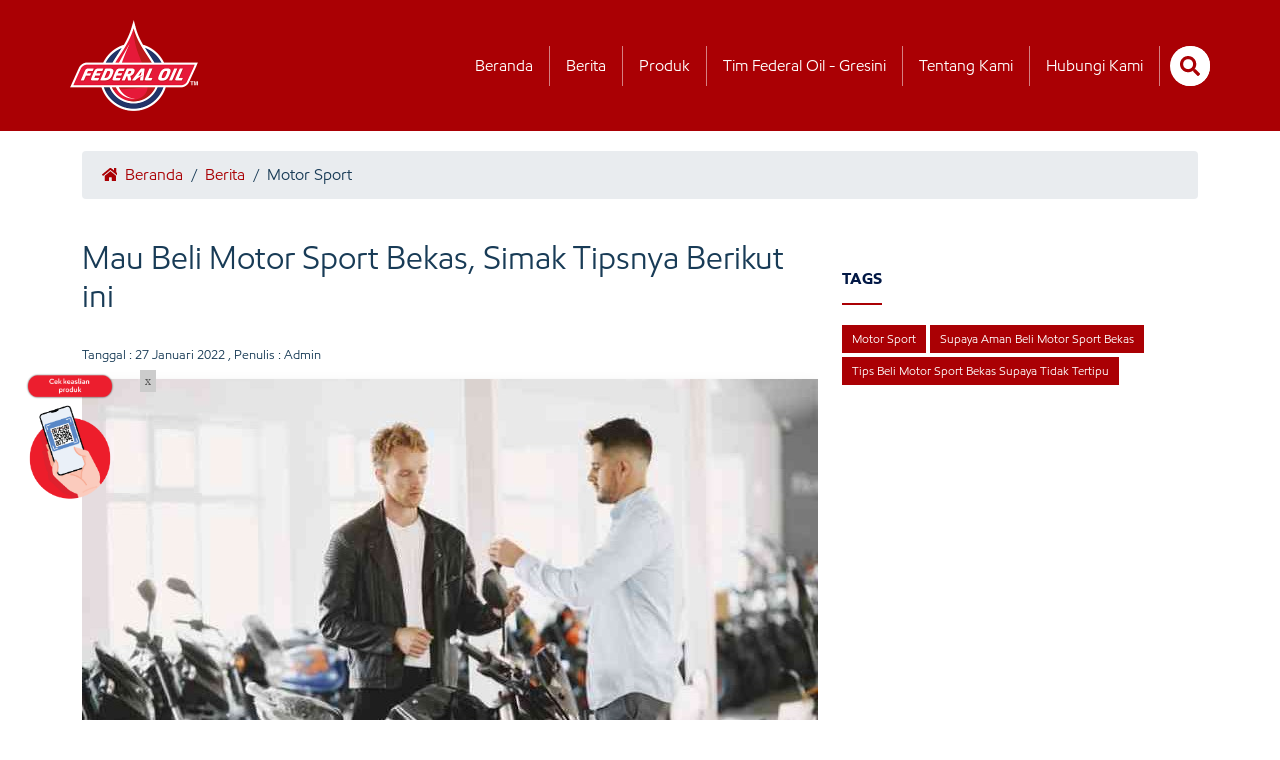

--- FILE ---
content_type: text/html; charset=UTF-8
request_url: https://federaloil.co.id/detail/umum/01/22/8494-mau-beli-motor-sport-bekas-simak-tipsnya-berikut-ini?p=all
body_size: 6879
content:
<!DOCTYPE html>
<html lang="en">
<head>
    <meta charset="utf-8">
    <meta name="viewport" content="width=device-width, initial-scale=1.0">
    <meta http-equiv="Content-Type" content="text/html; charset=UTF-8" />
    <meta http-equiv="X-UA-Compatible" content="IE=edge">
    <meta name="generator" content="">    
    <meta name="author" itemprop="author"  content="Federal Oil Website Team" /> 
    <link rel="alternate" type="application/rss+xml" title="Federal oil Feed" href="https://www.federaloil.co.id/rss" />
    <meta name="language" content="Indonesia" /> 
    <meta name="revisit-after" content="7" /> 
    <meta name="webcrawlers" content="all" /> 
    <meta name="rating" content="general" /> 
    <meta name="spiders" content="all" /> 
    <meta name="robots" content="all,index,follow" /> 
    <meta name="copyright" content="Federal Oil" /> 
    <meta name="DC.date.issued" itemprop="datePublished" content="2026-01-29T23:59:59+00:00">
    <meta name="MSSmartTagsPreventParsing" content="TRUE" />
    <meta name="generator" content="" />
    <meta name="geo.position" content="-5;120" />
    <meta name="geo.country" content="ID" />
    <meta name="geo.placename" content="Indonesia" />
    <meta name="Content-language" content="id" />
    <meta name="googlebot-image" content="all,index,follow"/>   
    <meta name="googlebot-news" content="all,index,follow"/>
    <meta name="googlebot" content="index,follow,imageindex"/>   
    <meta name="Content-language" content="id" />
	
    	<link rel="amphtml" href="https://federaloil.co.id/amp-detail/umum/01/22/8494-mau-beli-motor-sport-bekas-simak-tipsnya-berikut-ini?p=all">
    <link rel="alternate" media="only screen and (max-width: 640px)" href="https://federaloil.co.id/amp-detail/umum/01/22/8494-mau-beli-motor-sport-bekas-simak-tipsnya-berikut-ini?p=all" />
	    <link rel="alternate" media="only screen and (max-width: 640px)" href="https://federaloil.co.id/detail/umum/01/22/8494-mau-beli-motor-sport-bekas-simak-tipsnya-berikut-ini?p=all" />

		
    <meta name="news_keywords" content="Tips, Supaya, Aman, Membeli, Motor, Sport, Bekas" /> 
    <meta name="adx:sections" content="Home" />
    <link rel="canonical" href="https://federaloil.co.id/detail/umum/01/22/8494-mau-beli-motor-sport-bekas-simak-tipsnya-berikut-ini?p=all"/>
    <link rel="shortcut icon" href="https://federaloil.co.id/assets/favicon.ico" type="image/x-icon">
    <link rel="icon" href="https://federaloil.co.id/assets/favicon.ico">
    <title>Mau Beli Motor Sport Bekas, Simak Tipsnya Berikut ini page all</title>
    <meta name="Keywords" content="Tips, Supaya, Aman, Membeli, Motor, Sport, Bekas" /> 
    <meta name="Description" content="Jika ada rembesan oli dari blok mesin, menandakan karet sil sudah tidak berfungsi selain itu bisa juga ada komponen lain retak atau pecah, jika ada rembesan sebaiknya jangan pilih motor page all" />
    <meta name="title" content="Mau Beli Motor Sport Bekas, Simak Tipsnya Berikut ini page all" />
    <meta name="standout" content="https://federaloil.co.id/detail/umum/01/22/8494-mau-beli-motor-sport-bekas-simak-tipsnya-berikut-ini?p=all"/>

    <meta itemprop="mainEntityOfPage" itemid="https://federaloil.co.id/"/>
    <meta itemprop="name" content="Mau Beli Motor Sport Bekas, Simak Tipsnya Berikut ini page all">
    <meta itemprop="description" content="Jika ada rembesan oli dari blok mesin, menandakan karet sil sudah tidak berfungsi selain itu bisa juga ada komponen lain retak atau pecah, jika ada rembesan sebaiknya jangan pilih motor page all"> 
    <meta itemprop="keywords" content="Tips, Supaya, Aman, Membeli, Motor, Sport, Bekas"> 
    <meta itemprop="image" content="https://federaloil.co.id/assets/captcha/berita/2022/01/tips_beli_motor_bekas3_250_150.jpg" /> 

    <!-- facebook META -->
    <meta property="fb:app_id" content="100010162805529" />
    <meta property="fb:pages" content="431987480267803" />
    <meta property="fb:admins" content="Federal Oil Official Website" />
    <meta property="og:site_name" content="Federal Oil Official Website" />
    <meta property="og:type" content="article" />
    <meta property="og:url" content="https://federaloil.co.id/detail/umum/01/22/8494-mau-beli-motor-sport-bekas-simak-tipsnya-berikut-ini?p=all" />
    <meta property="og:title" content="Mau Beli Motor Sport Bekas, Simak Tipsnya Berikut ini page all" />
    <meta property="article:author" content="https://www.facebook.com/federaloil.id" />
    <meta property="og:description" content="Jika ada rembesan oli dari blok mesin, menandakan karet sil sudah tidak berfungsi selain itu bisa juga ada komponen lain retak atau pecah, jika ada rembesan sebaiknya jangan pilih motor page all" />
    <meta property="og:image" content="https://federaloil.co.id/assets/captcha/berita/2022/01/tips_beli_motor_bekas3_250_150.jpg" />

    <!--twitter cards -->
    <meta name="twitter:card" content="summary_large_image"  data-dynamic="true">
    <meta name="twitter:site" content="@federaloil_id"  data-dynamic="true">
    <meta name="twitter:title" content="Mau Beli Motor Sport Bekas, Simak Tipsnya Berikut ini page all" data-dynamic="true"> 
    <meta name="twitter:description" content="Jika ada rembesan oli dari blok mesin, menandakan karet sil sudah tidak berfungsi selain itu bisa juga ada komponen lain retak atau pecah, jika ada rembesan sebaiknya jangan pilih motor page all" data-dynamic="true"> 
    <meta name="twitter:creator" content="@federaloil_id"  data-dynamic="true">
    <meta name="twitter:image:src" content="https://federaloil.co.id/assets/captcha/berita/2022/01/tips_beli_motor_bekas3_250_150.jpg"  data-dynamic="true">
    <meta name="twitter:url" content="https://federaloil.co.id/detail/umum/01/22/8494-mau-beli-motor-sport-bekas-simak-tipsnya-berikut-ini?p=all"  data-dynamic="true">
    <meta name="twitter:domain" content="https://federaloil.co.id/"  data-dynamic="true">
    <script type="application/ld+json">
    {
        "@context": "https://schema.org",
        "@graph": [
            {
                "@type": "Article",
                "@id": "https://federaloil.co.id/detail/umum/01/22/8494-mau-beli-motor-sport-bekas-simak-tipsnya-berikut-ini#article",
                "isPartOf": {
                    "@id": "https://federaloil.co.id/detail/umum/01/22/8494-mau-beli-motor-sport-bekas-simak-tipsnya-berikut-ini"
                },
                "author": {
                    "name": "Administrator",
                    "@id": "https://federaloil.co.id/detail/umum/01/22/8494-mau-beli-motor-sport-bekas-simak-tipsnya-berikut-ini#itemauthor",
                    "url": "https://federaloil.co.id/detail/umum/01/22/8494-mau-beli-motor-sport-bekas-simak-tipsnya-berikut-ini#itemauthor"
                },
                "headline": "Mau Beli Motor Sport Bekas, Simak Tipsnya Berikut ini",
                "datePublished": "2022-12-07T01:33:10+00:00",
                "dateModified": "2022-12-07T13:30:48+00:00",
                "mainEntityOfPage": {
                    "@id": "https://federaloil.co.id/detail/umum/01/22/8494-mau-beli-motor-sport-bekas-simak-tipsnya-berikut-ini"
                },
                "publisher": {
                    "@id": "https://federaloil.co.id/#organization"
                },
                "image": {
                    "@id": "https://federaloil.co.id/detail/umum/01/22/8494-mau-beli-motor-sport-bekas-simak-tipsnya-berikut-ini#primaryimage"
                },
                "thumbnailUrl": "https://federaloil.co.id/assets/captcha/berita/2022/01/tips_beli_motor_bekas3_250_150.jpg",
                "inLanguage": "id"
            },
            {
                "@type": "WebPage",
                "@id": "https://federaloil.co.id/detail/umum/01/22/8494-mau-beli-motor-sport-bekas-simak-tipsnya-berikut-ini",
                "url": "https://federaloil.co.id/detail/umum/01/22/8494-mau-beli-motor-sport-bekas-simak-tipsnya-berikut-ini",
                "name": "Mau Beli Motor Sport Bekas, Simak Tipsnya Berikut ini",
                "isPartOf": {
                    "@id": "https://federaloil.co.id/#website"
                },
                "primaryImageOfPage": {
                    "@id": "https://federaloil.co.id/detail/umum/01/22/8494-mau-beli-motor-sport-bekas-simak-tipsnya-berikut-ini#primaryimage"
                },
                "image": {
                    "@id": "https://federaloil.co.id/detail/umum/01/22/8494-mau-beli-motor-sport-bekas-simak-tipsnya-berikut-ini#primaryimage"
                },
                "thumbnailUrl": "https://federaloil.co.id/assets/captcha/berita/2022/01/tips_beli_motor_bekas3_250_150.jpg",
                "datePublished": "2022-12-07T01:33:10+00:00",
                "dateModified": "2022-12-07T13:30:48+00:00",
                "description": "Jika ada rembesan oli dari blok mesin, menandakan karet sil sudah tidak berfungsi selain itu bisa juga ada komponen lain retak atau pecah, jika ada rembesan sebaiknya jangan pilih motor",
                "inLanguage": "id",
                "potentialAction": [
                    {
                        "@type": "ReadAction",
                        "target": [
                            "https://federaloil.co.id/detail/umum/01/22/8494-mau-beli-motor-sport-bekas-simak-tipsnya-berikut-ini"
                        ]
                    }
                ]
            },
            {
                "@type": "ImageObject",
                "inLanguage": "id",
                "@id": "Mau Beli Motor Sport Bekas, Simak Tipsnya Berikut ini#primaryimage",
                "url": "https://federaloil.co.id/assets/captcha/berita/2022/01/tips_beli_motor_bekas3_250_150.jpg",
                "contentUrl": "https://federaloil.co.id/assets/captcha/berita/2022/01/tips_beli_motor_bekas3_250_150.jpg",
                "width": "1520",
                "height": "1092",
                "caption": "Ket. foto: Ilustrasi - Mau Beli Motor Sport Bekas, Simak Tipsnya Berikut ini."
            },
            {
                "@type": "WebSite",
                "@id": "https://federaloil.co.id/#website",
                "url": "https://federaloil.co.id/",
                "name": "Ivosights.com",
                "description": "Federal Oil Spesialis Dingin, Oli Motor Spesial Untuk Menjaga Performa Mesin Sepeda Motor Anda",
                "publisher": {
                    "@id": "https://federaloil.co.id/#organization"
                },
                "inLanguage": "id"
                },
                {
                "@type": "Organization",
                "@id": "https://federaloil.co.id/#organization",
                "name": "Ivosights",
                "url": "https://federaloil.co.id/",
                "sameAs": [
                    "https://web.facebook.com/federaloil.id",
                    "https://twitter.com/federaloil_id",
                    "https://instagram.com/federaloil_id",
                    "https://www.linkedin.com/company/federal-oil-co",
                    "https://www.youtube.com/user/federaloilid?gl=ID&feature=plcp"
                ],
                "logo": {
                    "@type": "ImageObject",
                    "inLanguage": "id",
                    "@id": "https://federaloil.co.id/#mainlogo",
                    "url": "https://federaloil.co.id/themes/web/desktop2020/img/fo-logo-2021-tm-512-a.png",
                    "contentUrl": "https://federaloil.co.id/themes/web/desktop2020/img/fo-logo-2021-tm-512-a.png",
                    "width": 160,
                    "height": 36,
                    "caption": "Ivosights"
                },
                "image": {
                    "@id": "https://federaloil.co.id/#mainlogo"
                }
            }
        ]
    }
    </script>
    <link rel="stylesheet" href="https://federaloil.co.id/themes/web/desktop2020/new/vendor/bootstrap-5.1.3/css/bootstrap.min.css" rel="preload" />
    <link rel="stylesheet" href="https://federaloil.co.id/themes/web/desktop2020/new/css/front/detail.css?__a=reez"/>
    <link rel="stylesheet" href="https://federaloil.co.id/themes/web/desktop2020/new/css/front/swiper.css" rel="preload" />

    <script src="https://federaloil.co.id/themes/web/desktop2020/new/vendor/bootstrap-5.1.3/js/bootstrap.min.js" type="2659060f88e8683f15a6ede1-text/javascript"></script>
    <script src="https://federaloil.co.id/themes/web/desktop2020/new/vendor/jquery/jquery-3.6.0.min.js" type="2659060f88e8683f15a6ede1-text/javascript"></script>

        <!-- Google tag (gtag.js) -->
    <script async src="https://www.googletagmanager.com/gtag/js?id=G-CBVEX65VWD"></script>
    <script>
    window.dataLayer = window.dataLayer || [];
    function gtag(){dataLayer.push(arguments);}
    gtag('js', new Date());

    gtag('config', 'G-CBVEX65VWD');
    </script>

	<!-- google analytic FO
	<script>
	 (function(i,s,o,g,r,a,m){i['GoogleAnalyticsObject']=r;i[r]=i[r]||function(){
	 (i[r].q=i[r].q||[]).push(arguments)},i[r].l=1*new Date();a=s.createElement(o),
	 m=s.getElementsByTagName(o)[0];a.async=1;a.src=g;m.parentNode.insertBefore(a,m)
	 })(window,document,'script','https://www.google-analytics.com/analytics.js','ga');
	
	 ga('create', 'UA-35184041-1', 'auto');
	 ga('send', 'pageview');
	 setTimeout("ga('send','event','Engaged User','Engine')",60000);
	</script>
	end google analytic FO -->

	
</head>
<body>
        
    <header class="box-header-drop-down" id="box-header-drop-down">
        <div class="container box-main-header" id="box-nav">
            <div class="box-logo local-url" data-url="https://federaloil.co.id/">
                <picture>
                    <img src="https://federaloil.co.id/themes/web/desktop2020/new/assets/collections/default/fo-logo-2.png" width="70" height="50" loading="lazy" id="main-logo" alt="main logo federal oil">
                </picture>
            </div>
            <nav class="box-menus">
                <ul class="relative">
                    <li><a href="https://federaloil.co.id/" class="item-menu" title="beranda">Beranda</a></li>
                    <li><a href="https://federaloil.co.id/news" class="item-menu" title="berita">Berita</a></li>
                    <li><a href="https://federaloil.co.id/product" class="item-menu" title="produk">Produk</a></li>
                    <li><a href="https://federaloil.co.id/motogp" class="item-menu" title="tim federal oil gresini">Tim Federal Oil - Gresini</a></li>
                    <li><a href="https://federaloil.co.id/tentang-kami" class="item-menu" title="tentang kami">Tentang Kami</a></li>
                    <li><a href="https://federaloil.co.id/hubungi-kami" class="item-menu" title="hubungi kami">Hubungi Kamii</a></li>
                </ul>
            </nav>
            <div class="box-btn-external" id="box-btn-external">
                <form action="https://federaloil.co.id/search" id="form-search" method="post" accept-charset="utf-8">
                    <div class="box-input-search w-40-flat" id="input-search">
                        <input type="text" class="input-search" id="box-input-search" value="" name="keyword" placeholder="Cari Artikel" autocomplete="off">
                    </div>
                    <div class="box-search" id="btn-search">
                        <i class="icon-style icon-search"></i>
                    </div>
                </form>
            </div>
        </div>
    </header>
    <header class="box-header-drop-up" id="box-header-drop-up">
        <div class="container box-main-header-top header-active" id="box-nav-top">
            <div class="box-logo local-url" data-url="https://federaloil.co.id/">
                <picture>
                    <img src="https://federaloil.co.id/themes/web/desktop2020/new/assets/collections/default/fo-logo-2.png" width="128" height="91" id="main-logo" alt="main logo federal oil">
                </picture>
            </div>
            <nav class="box-menus">
                <ul class="relative">
                    <li><a href="https://federaloil.co.id/" class="item-menu brd-right" title="beranda">Beranda</a></li>
                    <li><a href="https://federaloil.co.id/news" class="item-menu brd-right" title="berita">Berita</a></li>
                    <li><a href="https://federaloil.co.id/product" class="item-menu brd-right" title="produk">Produk</a></li>
                    <li><a href="https://federaloil.co.id/motogp" class="item-menu brd-right" title="tim federal oil gresini">Tim Federal Oil - Gresini</a></li>
                    <li><a href="https://federaloil.co.id/tentang-kami" class="item-menu brd-right" title="tentang kami">Tentang Kami</a></li>
                    <li><a href="https://federaloil.co.id/hubungi-kami" class="item-menu brd-right" title="hubungi kami">Hubungi Kami</a></li>
                    <li>
                        <form action="https://federaloil.co.id/search" id="form-search" method="post" accept-charset="utf-8">
                            <div class="box-input-search" id="input-search-top">
                                <input type="text" class="input-search" id="box-input-search-top" value="" name="keyword" placeholder="Cari Artikel" autocomplete="off">
                            </div>
                            <div class="box-search" id="btn-search-top">
                                <i class="icon-style icon-search"></i>
                            </div>
                        </form>
                    </li>
                </ul>
            </nav>
        </div>
    </header>
    <main>
        <article itemscope itemtype="http://schema.org/Article">
            <div class="container">
                <div class="row">
                    <div class="col-md-12">
                        <div class="box-breadcrumb">
                            <a href="https://federaloil.co.id/" class="item-breadcrumb"><i class="icon-style icon-home icon-style-home"></i> Beranda</a> / 
                                                        <a href="https://federaloil.co.id/berita" class="item-breadcrumb">Berita</a> / 
                            <span class="item-breadcrumb-disable">Motor Sport</span>
                        </div>
                    </div>
                    <div class="col-md-8">
                        <div class="details-news-content">
                            <h1>Mau Beli Motor Sport Bekas, Simak Tipsnya Berikut ini</h1>
                                                        <div class="author-detail">Tanggal : <time itemprop="datePublished" datetime="2022-01-27T23:59:59+00:00">27 Januari 2022</time> , Penulis : Admin</div>
                            																								                                    <p class="text-center">
                                                                                <picture>
                                            <img src="https://federaloil.co.id/assets/captcha/berita/2022/01/tips_beli_motor_bekas3_736_478.jpg" alt="Mau Beli Motor Sport Bekas, Simak Tipsnya Berikut ini" width="736" height="478" class="box-shadow-shorter"/>
                                        </picture>
									</p> 
																		<p><strong>Federal Oil -&nbsp;</strong>Membeli motor sport bekas menjadi solusi bagi yang tidak mau membeli baru. Tapi dalam membeli motor bekas kamu harus waspada dan pintar memilih.</p>

<p>Jika kamu mau membeli motor bekas, berikut ini tipsnya supaya kamu benar-benar mendapatkan motor impian kamu.</p>

<p>Sedikitnya ada 6 bagian yang harus kamu cek, saat kamu beli motor seken, apa saja itu, yuk simak.</p>

<p>Yang pertama kamu harus cek bagian mesinnya, bagian mesin ini sangat penting, kamu bisa lihat ada rembesan oli apa tidak.</p>

<p>Jika ada rembesan oli dari blok mesin, menandakan karet sil sudah tidak berfungsi selain itu bisa juga ada komponen lain retak atau pecah, jika ada rembesan sebaiknya jangan pilih motor tersebut.</p>

<p>Untuk mengetahui mesin masih bagus atau tidaknya kamu bisa menghidupkan motor lalu dengarkan apakah ada bunyi aneh dari mesin atau tidak.</p>

<p>Jika ada suara mesin yang aneh di sekitar head silinder, bisa karena setelah klep yang mulai renggan atau rantai keteng yang sudah mulai kendur.</p>

<p>Akan tetapi jika bunyi mesin berada di bagian tengah mesin, kamu patut berhati-hati, kemungkinan komponen di bearing kruk as sudah renggang atau stang pistonya mulai kena.</p>

<p>Kedua yang harus dicek pada spido meternya kamu bisa lihat STNKnya lalu hitung jarak tempuh yang tertera pada spido meternya.</p>

<p>Jika motor sudah berusia lebih dari 3 tahun tapi jarak tempuh yang ada di spido meter hanya puluhan ribu patut dicurgai.</p>

<p>Jika motor benar-benar motor sehat, biasanya pada panel meter, lampu-lampu indikator masih menyala normal, seperti penunjuk bbm, dan penghitung jarak tempuh.</p>

<p>Langkah ketiga, jangan lupa cek kelistrikan motor, karena kelistrikan ini sangat penting untuk sepeda motor. Jika kelistrikan tidak bagus, bisa-bisa kamu bisa mengeluarkan banyak biaya untuk perbaikannya.</p>

<p>Cek semua mulai dari lampu-lampu baik lempu belakangl, lampu depan serta lampu sein apalagi saat ini lampu motor sudah menggunakan LED, jika kelistrikan tidak ada masalah maka lampu LED jarang putus.</p>

<p>Jika lampu sudah diganti bukan LED lagi atau bukan lampu standartnya, kamu patut waspada.</p>

<p>Yang ke empat lakukan test ride, ini sangat penting supaya kita benar-benar tahu kualitas motor sport bekas yang akan kita beli.</p>

<p>Dengan test ride kamu bisa mencoba melakukan perpindahan gigi dan menarik kopling, jika kamu merasa perpindahan transmisinya sulit atau keras bisa jadi kampas kopling sudah mulai habis.</p>

<p>Kelima kamu bisa cek bagian kaki-kakinya, apalagi kamu mau beli motor sport. Coba motor dipakai melewati jalan rusak dan melibas polisi tidur, apakah sok masih dapat meredam dengan normal atau sudah mati (letoy atau malah keras).</p>

<p>Jika sok masih bagus, saat melibas polisi tidur atau jalan bergelombang dia akan stabil, tapi jika ada goyangan kekiri atau kanan biasanya bearing roda sudah tidak bagus.</p>

<p>Yang terkahir, kamu harus periksa tangki bahan bakarnya, biasanya motor-motor yang sudah di atas 5 tahun akan terdapat karat di bagian tangki.Kamu juga bisa melihat kondisi bahan bakar yang ada di tangki.</p>

<p>Jika bensin terlihat keruh, ini bisa menjadi indikasi kalau motor sudah dalam kondisi lama tidak digunakan. <strong>(federaloil.co.id)</strong></p>
								                                <nav><ul class="pagination justify-content-center mx-auto"><li class="page-item "><a class="page-link" href="https://federaloil.co.id/detail/umum/01/22/8494-mau-beli-motor-sport-bekas-simak-tipsnya-berikut-ini?p=1">1</a></li><li class="page-item "><a class="page-link" href="https://federaloil.co.id/detail/umum/01/22/8494-mau-beli-motor-sport-bekas-simak-tipsnya-berikut-ini?p=2">2</a></li>							                        </div>
                        
                    </div>
                    <div class="col-md-4">
                         
                            <h2 class="tags">TAGS</h2><br>
                                                        <a href="https://federaloil.co.id/tag/motor-sport" class="tags-item">Motor Sport</a>
                                                        <a href="https://federaloil.co.id/tag/supaya-aman-beli-motor-sport-bekas" class="tags-item">Supaya Aman Beli Motor Sport Bekas</a>
                                                        <a href="https://federaloil.co.id/tag/tips-beli-motor-sport-bekas-supaya-tidak-tertipu" class="tags-item">Tips Beli Motor Sport Bekas Supaya Tidak Tertipu</a>
                                                                        </div>
                                        <div class="col-md-12 mb-20">
                        <h2 class="line-bottom">Artikel Lainnya</h2>
                    </div>
                    	
                    <div class="col-md-3 mb-20">
                        <a href="https://federaloil.co.id/detail/umum/cetak-rekor-muri-dewa-motor-indonesia-dan-federal-oil-berikan-oli-mesin-dan-servis-gratis-kepada-10100-orang-bersama-arief-muhammad">
                            <picture>
                                <img src="https://federaloil.co.id/assets/captcha/berita/2025/01/Rekor_Muri_Ganti_Oli_Federal_Oil_2025_250_150.jpg" loading="lazy" width="261" height="157" alt="Cetak Rekor Muri, Dewa Motor Indonesia" class="img-100 box-shadow-shorter">
                            </picture>
                        </a>
                        <div class="news-captions">
                            <div class="box-date">26 Januari 2025</div>
                            <h3><a href="https://federaloil.co.id/detail/umum/cetak-rekor-muri-dewa-motor-indonesia-dan-federal-oil-berikan-oli-mesin-dan-servis-gratis-kepada-10100-orang-bersama-arief-muhammad">Cetak Rekor Muri, Dewa Motor Indonesia</a></h3>
                        </div>
                    </div>
                                    </div>
            </div>
        </article>
        <section class="product-list-search">
            <div class="container">
                <div class="row">
                    <div class="col-md-12 text-center">
                        <h2 class="head-title">Rekomendasi Oli Motor</h2>
                        <div class="box-line"></div>
                        <div class="box-form-recommendation">
                            <form action="https://federaloil.co.id/oilnewsuggestion" method="post" accept-charset="utf-8">
                                <input type="hidden" name="url" id="url" value="https://federaloil.co.id/oil-get-merk">
                                <div class="input-group box-shadow-shorter">
                                    <select name="jenismotor" id="jenismotor" class="form-control no-focus">
                                        <option value='0' selected>Pilih Kategori</option><option value='1'>Matic</option><option value='2'>Bebek</option><option value='3'>Sport</option>				
                                    </select>
                                    <select name="merk" id="merk" class="form-control no-focus">
                                        <option value='0' selected>Pilih Merk</option><option value='1'>Bajaj</option><option value='2'>Honda</option><option value='3'>Kawasaki</option><option value='4'>KTM</option><option value='5'>Minerva</option><option value='6'>Suzuki</option><option value='7'>TVS</option><option value='8'>Vespa Piaggio</option><option value='9'>Yamaha</option><option value='10'>Harley Davidson</option><option value='11'>Ducati</option>                                    </select>
                                    <select name="type" id="type" class="form-control no-focus">
                                        <option>Pilih Varian</option>
                                    </select>
                                    <input type="submit" name="submit" value="CARI PRODUK" class="form-control btn btn-submit-oil-suggest">
                                </div>
                            </form>
                        </div>
                    </div>
                    <div class="col-md-12 text-center relative">
                        <h2 class="head-title">Info Produk</h2>
                        <div class="box-line"></div>

                        <div class="box-slider-product">
                            <div class="box-swiper-content swiper-wrapper">
                                 
                                <div class="swiper-slide">
                                    <div class="box-item-product local-url" data-url="https://federaloil.co.id/product-detail/1921/Federal-Racing-Matic-10W-40">
                                        <picture>
                                            <img src="https://federaloil.co.id/assets/captcha/product_image/2025/01/FederalRacing-10w401_300.png" width="190" height="190" loading="lazy" alt="product 1">
                                        </picture>
                                        <h2>Federal Racing Matic 10W-40</h2>
                                    </div>
                                </div>
                                 
                                <div class="swiper-slide">
                                    <div class="box-item-product local-url" data-url="https://federaloil.co.id/product-detail/170021/Federal-Matic-30-065L">
                                        <picture>
                                            <img src="https://federaloil.co.id/assets/captcha/product_image/2025/01/federal-matic-30-065_300.png" width="190" height="190" loading="lazy" alt="product 1">
                                        </picture>
                                        <h2>Federal Matic™ 30 0.65L</h2>
                                    </div>
                                </div>
                                 
                                <div class="swiper-slide">
                                    <div class="box-item-product local-url" data-url="https://federaloil.co.id/product-detail/170121/Federal-Racing-Matic-10W-30">
                                        <picture>
                                            <img src="https://federaloil.co.id/assets/captcha/product_image/2025/01/FederalRacing-10w30_300.png" width="190" height="190" loading="lazy" alt="product 1">
                                        </picture>
                                        <h2>Federal Racing Matic 10W-30</h2>
                                    </div>
                                </div>
                                 
                                <div class="swiper-slide">
                                    <div class="box-item-product local-url" data-url="https://federaloil.co.id/product-detail/170071/Federal-Ultratec-XX-10W-30">
                                        <picture>
                                            <img src="https://federaloil.co.id/assets/captcha/product_image/2025/01/federal-ultratec-xx-10w30-tp1_300.png" width="190" height="190" loading="lazy" alt="product 1">
                                        </picture>
                                        <h2>Federal Ultratec™ XX 10W 30</h2>
                                    </div>
                                </div>
                                 
                                <div class="swiper-slide">
                                    <div class="box-item-product local-url" data-url="https://federaloil.co.id/product-detail/721/Federal-Matic-30">
                                        <picture>
                                            <img src="https://federaloil.co.id/assets/captcha/product_image/2025/01/federal-matic-30-2024_300.png" width="190" height="190" loading="lazy" alt="product 1">
                                        </picture>
                                        <h2>Federal Matic 30</h2>
                                    </div>
                                </div>
                                 
                                <div class="swiper-slide">
                                    <div class="box-item-product local-url" data-url="https://federaloil.co.id/product-detail/1171/Federal-Racing-10W-40">
                                        <picture>
                                            <img src="https://federaloil.co.id/assets/captcha/product_image/2025/01/FederalRacing-mn-10w40_300.png" width="190" height="190" loading="lazy" alt="product 1">
                                        </picture>
                                        <h2>Federal Racing 10W 40</h2>
                                    </div>
                                </div>
                                 
                                <div class="swiper-slide">
                                    <div class="box-item-product local-url" data-url="https://federaloil.co.id/product-detail/1471/Federal-Ultratec-XX">
                                        <picture>
                                            <img src="https://federaloil.co.id/assets/captcha/product_image/2025/01/federal-ultratec-xx_300.png" width="190" height="190" loading="lazy" alt="product 1">
                                        </picture>
                                        <h2>Federal Ultratec XX</h2>
                                    </div>
                                </div>
                                 
                                <div class="swiper-slide">
                                    <div class="box-item-product local-url" data-url="https://federaloil.co.id/product-detail/921/Federal-UltraTec">
                                        <picture>
                                            <img src="https://federaloil.co.id/assets/captcha/product_image/2025/01/federal-ultratec2_300.png" width="190" height="190" loading="lazy" alt="product 1">
                                        </picture>
                                        <h2>Federal UltraTec</h2>
                                    </div>
                                </div>
                                 
                                <div class="swiper-slide">
                                    <div class="box-item-product local-url" data-url="https://federaloil.co.id/product-detail/1271/Federal-Matic-Gear-Oil">
                                        <picture>
                                            <img src="https://federaloil.co.id/assets/captcha/product_image/2025/01/IMG_6011_300.PNG" width="190" height="190" loading="lazy" alt="product 1">
                                        </picture>
                                        <h2>Federal Matic Gear Oil</h2>
                                    </div>
                                </div>
                                 
                                <div class="swiper-slide">
                                    <div class="box-item-product local-url" data-url="https://federaloil.co.id/product-detail/821/Federal-Matic-Y40">
                                        <picture>
                                            <img src="https://federaloil.co.id/assets/captcha/product_image/2025/01/federal-matic-y40_600_300.png" width="190" height="190" loading="lazy" alt="product 1">
                                        </picture>
                                        <h2>Federal Matic Y40</h2>
                                    </div>
                                </div>
                                 
                                <div class="swiper-slide">
                                    <div class="box-item-product local-url" data-url="https://federaloil.co.id/product-detail/1121/Federal-Matic-UltraTec-30">
                                        <picture>
                                            <img src="https://federaloil.co.id/assets/captcha/product_image/2025/01/federal-matic-ultratec_600_300.png" width="190" height="190" loading="lazy" alt="product 1">
                                        </picture>
                                        <h2>Federal Matic UltraTec 30</h2>
                                    </div>
                                </div>
                                 
                                <div class="swiper-slide">
                                    <div class="box-item-product local-url" data-url="https://federaloil.co.id/product-detail/771/Federal-Matic-40">
                                        <picture>
                                            <img src="https://federaloil.co.id/assets/captcha/product_image/2025/01/federal-matic-40-2024_300.png" width="190" height="190" loading="lazy" alt="product 1">
                                        </picture>
                                        <h2>Federal Matic 40</h2>
                                    </div>
                                </div>
                                                                
                            </div>
                        </div>
                        <div class="product-button-next custom-button-next">
                            <span class="">
                                <i class="icon-style icon-chevron-left icon-style-chevron-left"></i>
                            </span>
                        </div>
                        <div class="product-button-prev custom-button-prev">
                            <span class="">
                                <i class="icon-style icon-chevron-right icon-style-chevron-right"></i>
                            </span>
                        </div>
                        <div class="box-content-pagination">
                            <div class="product-pagination"></div>
                        </div>

                        <a href="https://federaloil.co.id/product" class="btn btn-style-white">Lihat Produk Lainnya >></a>
                    </div>
                    <div class="col-md-12 text-center box-banner-footer">
                        <a href="https://federaloil.co.id/links">
                            <picture>
                                <img src="https://federaloil.co.id/themes/web/desktop2020/new/assets/collections/default/banner-footer1.png" loading="lazy" alt="banner footer 1" width="1095" height="84">
                            </picture>
                        </a>
                    </div>
                </div>
            </div>
        </section>
    </main>

    <footer>
        <div class="container">
            <div class="row">
                <div class="col-md-12 mb-20">
                    <h2 class="line-bottom">Hubungi Kami</h2>
                </div>
                <div class="col-md-4">
                    <h3 class="footer-title">Melalui Sosial Media</h3>
                    <p>Ikuti sosial media kami untuk mendapatkan informasi-informasi penting dari kami</p>
                    <span class="local-url" data-url="https://www.facebook.com/federaloil.id">
                        <i class="icon-style icon-facebook icon-style-facebook"></i>
                    </span>
                    <span class="local-url" data-url="https://www.instagram.com/federaloil_id/">
                        <i class="icon-style icon-instagram icon-style-instagram"></i>
                    </span>
                    <span class="local-url" data-url="https://www.youtube.com/user/federaloilid">
                        <i class="icon-style icon-youtube icon-style-youtube"></i>
                    </span>
                </div>
                <div class="col-md-4">
                    <h3 class="footer-title">Melalui Sosial Media</h3>
                    <p>
                    The Prominence Office Tower </br>
                    Jl. Jalur Sutera Barat Kav. 15, </br>
                    Lantai 29 Unit A-G </br>
                    Kota Tangerang, Banten </br>
                    15143 </br>
                    Indonesia
                    </p>
                </div>
                <div class="col-md-4">
                    <h3 class="footer-title">Pusat Layanan Konsumen</h3>
                    <picture>
                        <img src="https://federaloil.co.id/themes/web/desktop2020/new/assets/collections/default/halo-fo-2.png" loading="lazy" width="356" height="157" class="w-100" alt="">
                    </picture>
                </div>
            </div>
        </div>
    </footer>

    <span class="fragment" id="box-fragment">
        <div>
            <span id="fragmentclose">x</span>
            <picture>
                <img src="https://federaloil.co.id/themes/web/desktop2020/new/assets/collections/default/scan_qr_code_4.png" loading="lazy" width="120" height="134" alt="Check if your product is genuine"> 
            </picture>
        </div>
    </span>

    <script defer src="https://federaloil.co.id/themes/web/desktop2020/new/vendor/swipers/dist/swiper-bundle.min.js"></script>
    <script defer src="https://federaloil.co.id/themes/web/desktop2020/new/js/first.js?__a=reez"></script>

        
<script defer src="https://static.cloudflareinsights.com/beacon.min.js/vcd15cbe7772f49c399c6a5babf22c1241717689176015" integrity="sha512-ZpsOmlRQV6y907TI0dKBHq9Md29nnaEIPlkf84rnaERnq6zvWvPUqr2ft8M1aS28oN72PdrCzSjY4U6VaAw1EQ==" data-cf-beacon='{"version":"2024.11.0","token":"e2c3c641a95346fdba21577a880f6cf2","r":1,"server_timing":{"name":{"cfCacheStatus":true,"cfEdge":true,"cfExtPri":true,"cfL4":true,"cfOrigin":true,"cfSpeedBrain":true},"location_startswith":null}}' crossorigin="anonymous"></script>
</body>

</html>